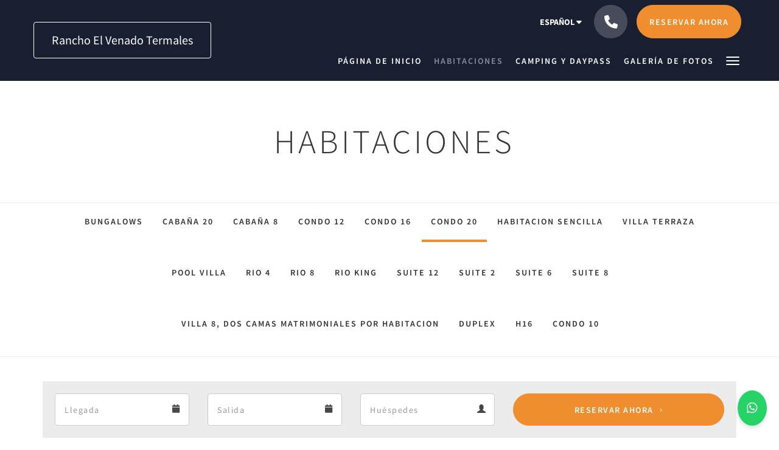

--- FILE ---
content_type: text/html
request_url: https://www.ranchoelvenado.mx/es/rooms/condo-20.html
body_size: 7549
content:
<!doctype html><!--[if lt IE 7 ]><html lang="es" class="no-js ie6"><![endif]--><!--[if IE 7 ]><html lang="es" class="no-js ie7"><![endif]--><!--[if IE 8 ]><html lang="es" class="no-js ie8"><![endif]--><!--[if IE 9 ]><html lang="es" class="no-js ie9"><![endif]--><!--[if (gt IE 9)|!(IE)]><!--><html lang="es" class="no-js"><!--<![endif]--><head prefix="og: http://ogp.me/ns#"><meta charset="utf-8"><meta http-equiv="X-UA-Compatible" content="IE=edge"><meta name="viewport" content="width=device-width, initial-scale=1, maximum-scale=5"><link rel="icon" type="image/x-icon" href="//webbox-assets.siteminder.com/assets/images/favicon-home.ico"><title>Condo 20 | Rancho El venado termales</title><link rel="canonical" href="https://www.ranchoelvenado.mx/es/rooms/condo-20.html"><link rel="alternate" hreflang="en" href="https://www.ranchoelvenado.mx/Alojamientos/condo-20.html"><link rel="alternate" hreflang="es" href="https://www.ranchoelvenado.mx/es/rooms/condo-20.html"><meta name="robots" content="index, follow"><meta name="author" content="Rancho El Venado Termales"><meta name="description" content=""><meta name="keywords" content="agua termal balneario termal cabañas renta albercas agua termal balnearios termales en jalisco hotel termal"><meta property="og:title" content="Rooms"><meta property="og:type" content="website"><meta name="og:description" content=""><meta name="og:site_name" content="www.ranchoelvenado.mx"><meta property="og:locale:alternate" content="en"><meta name="og:locale" content="es"><meta property="og:url" content="https://www.ranchoelvenado.mx/es/rooms/condo-20.html"><meta property="og:image" content=""><meta name="google-site-verification" content="AW-974180061"><link rel="stylesheet" href="//webbox-assets.siteminder.com/assets/themes/css/theme1colorPalette1-01b75bbe9cfd543510bdc1d10895b2aa.css"><script defer>window.smcv=window.smcv||{},window.smcv.fireWhenReady=function(n,e){var r,c=0,i=setInterval(function(){try{20===++c&&(console.warn(n+" failed indefinitely. "),clearInterval(i)),r=n.split(".").reduce(function(n,e){return n[e]},window)}catch(e){console.info("retrying..."+c+" "+n)}void 0!==r&&(e(),clearInterval(i))},500)};</script><script>
    window.propertyId= "b90c225a-ed7b-4aa7-aa7c-d33c2aafb0cc";
</script><script>(function(w,d,s,l,i){w[l]=w[l]||[];w[l].push({'gtm.start':
            new Date().getTime(),event:'gtm.js'});var f=d.getElementsByTagName(s)[0],
        j=d.createElement(s),dl=l!='dataLayer'?'&l='+l:'';j.async=true;j.src=
        'https://www.googletagmanager.com/gtm.js?id='+i+dl;f.parentNode.insertBefore(j,f);
    })(window,document,'script','dataLayer','GTM-WD6VSBF');</script><link rel="stylesheet" href="https://unpkg.com/leaflet@1.3.1/dist/leaflet.css" integrity="sha512-Rksm5RenBEKSKFjgI3a41vrjkw4EVPlJ3+OiI65vTjIdo9brlAacEuKOiQ5OFh7cOI1bkDwLqdLw3Zg0cRJAAQ==" crossorigin=""><script src="https://unpkg.com/leaflet@1.3.1/dist/leaflet.js" integrity="sha512-/Nsx9X4HebavoBvEBuyp3I7od5tA0UzAxs+j83KgC8PU0kgB4XiK4Lfe4y4cgBtaRJQEIFCW+oC506aPT2L1zw==" crossorigin="" async></script><script type="application/javascript" src="//webbox-assets.siteminder.com/assets/libs/js/canvas-js-bundle-v4.js"></script><script type="application/ld+json">{"@context": "http://schema.org","@type": "Hotel","description": "Bienvenido a Rancho El venado termales - Rancho El Venado Termales Acatic Jalisco México a 65 km de Guadalajara","hasMap": "https://maps.googleapis.com/maps/api/staticmap?zoom=15&center=20.82841130,-102.96539460&size=1600x1200&sensor=false&markers=color:blue%7c20.82841130,-102.96539460","address": {"@type": "PostalAddress","addressLocality": "Acatic","addressRegion": "jalisco","postalCode": "45470","streetAddress": "Rancho el tule #5 45470 Acatic, Jal.","addressCountry": "Mexico"},"geo": {"@type": "GeoCoordinates","latitude": 20.82841130,"longitude": -102.96539460},"telephone": "3323553004","url": "https://www.ranchoelvenado.mx","name": "Rancho El Venado Termales","photo": "https://webbox.imgix.net/images/cdzhhcppfjpepxlu/7f3ba560-280d-49d9-a23c-d4832b195248.jpeg","image": "https://webbox.imgix.net/images/cdzhhcppfjpepxlu/7f3ba560-280d-49d9-a23c-d4832b195248.jpeg","starRating": { "@type": "Rating", "ratingValue" : "3.0" }}</script></head><body class="text_logo theme1 colorPalette1 typography1 buttonStyle3 page-room lang-es"><div class="navbar-container"><nav class="navbar navbar-fixed-top navbar-main"><div class="container"><div class="row"><div class="hidden-xs col-sm-4 col-md-3"><table class="logo-table"><tbody><tr><td><a class="navbar-hotel-name-frame" href="/es/index.html"><span class="navbar-hotel-name"> Rancho El Venado Termales </span></a></td></tr></tbody></table></div><div class="col-xs-12 col-sm-8 col-md-9"><div class="navbar navbar-actions text-right"><button type="button" class="navbar-toggle collapsed" data-toggle="collapse" data-target="#navbar-links"><span class="sr-only">Toggle navigation</span><span class="icon-bar"></span><span class="icon-bar"></span><span class="icon-bar"></span></button><div class="dropdown language-switcher-wrapper"><button type="button" class="btn-language-switcher" id="languageSwitcher-caac832015e84f428b0e1931c9d923b0" data-toggle="dropdown" aria-haspopup="true" aria-controls="languageMenu-caac832015e84f428b0e1931c9d923b0" tabindex="0"><span tabindex="-1"><span aria-labelledby="languageSwitcher-caac832015e84f428b0e1931c9d923b0" aria-label="Español" class="pull-left btn-language-switcher_label"><span class="languageCode">Español</span></span></span></button><select name="ddlLanguages" id="ddlLanguages-caac832015e84f428b0e1931c9d923b0" class="languages-native-dropdown" onchange="switchLanguage(this)"><option value="/Alojamientos/condo-20.html">English</option><option value="/es/rooms/condo-20.html" selected>Español</option></select><ul id="languageMenu-caac832015e84f428b0e1931c9d923b0" class="dropdown-menu language-dropdown-menu" aria-labelledby="languageSwitcher"><li class="language-dropdown-menu__item"><a class="language-dropdown-menu__item-link " hreflang="en" href="/Alojamientos/condo-20.html"><span class="language-label">English</span></a></li><li class="language-dropdown-menu__item"><a class="language-dropdown-menu__item-link current" hreflang="es" href="/es/rooms/condo-20.html"><span class="language-label">Español</span></a></li></ul></div><div class="pull-right"><button type="button" class="btn btn-modal pull-left" data-toggle="modal" data-target="#contactModal"><span class="fa fa-phone hotel-phone-icon"></span></button><div class="modal fade" id="contactModal" tabindex="-1" role="dialog" aria-labelledby="contactModalLabel"><div class="modal-dialog modal-sm" role="document"><div class="modal-content"><div class="modal-header"><button type="button" class="close" data-dismiss="modal" aria-label="Close"><span aria-hidden="true">×</span></button><h2 class="modal-title" id="contactModalLabel">Contáctenos</h2></div><div class="modal-body"><div class="modal-body_number"><h3 class="modal-body_label">Número de teléfono 1</h3><a href="tel:3323553004" class="modal-body_link">3323553004</a></div><div class="modal-body_number"><h3 class="modal-body_label">Número de teléfono 2</h3><a href="tel:3316147591" class="modal-body_link">3316147591</a></div><div class="modal-body_number"><h3 class="modal-body_label">Número de teléfono 3</h3><a href="tel:3314110532" class="modal-body_link">3314110532</a></div></div></div></div></div><form class="booking-button-form text-center" target="_blank" action="https://app.thebookingbutton.com/properties/elvenadotermalesdirect" method="GET" autocomplete="off"><input type="hidden" name="locale" value="es"><input type="hidden" name="referrer" value="canvas"><button type="submit" class="btn btn-primary navbar-btn navbar-booking-btn " tabindex="0"><span tabindex="-1">Reservar ahora</span></button></form></div></div><div id="navbar-links" class="navbar navbar-links navbar-collapse collapse"><ul class="nav navbar-nav navbar-right"><li role="presentation" class=" "><a role="menuitem" tabindex="0" href="/es/index.html"><span tabindex="-1">Página de inicio</span></a></li><li role="presentation" class=" active"><a role="menuitem" tabindex="0" href="/es/rooms.html"><span tabindex="-1">Habitaciones</span></a></li><li role="presentation" class="hidden-sm "><a role="menuitem" tabindex="0" href="/es/camping-y-daypass.html"><span tabindex="-1">Camping y Daypass</span></a></li><li role="presentation" class="hidden-sm hidden-md "><a role="menuitem" tabindex="0" href="/es/gallery.html"><span tabindex="-1">Galería de fotos</span></a></li><li role="presentation" class="hidden-sm hidden-md hidden-lg "><a role="menuitem" tabindex="0" href="/es/promotions.html"><span tabindex="-1">Promociones</span></a></li><li role="presentation" class="hidden-sm hidden-md hidden-lg "><a role="menuitem" tabindex="0" href="/es/contact-us.html"><span tabindex="-1">Contáctenos</span></a></li><li role="presentation" class="hidden-sm hidden-md hidden-lg "><a role="menuitem" tabindex="0" href="/es/about-us.html"><span tabindex="-1">Sobre nosotros</span></a></li><li class="dropdown hidden-xs "><a href="#" class="dropdown-toggle" data-toggle="dropdown" role="button"><div class="bar-top"></div><div class="bar"></div><div class="bar-btm"></div></a><ul class="dropdown-menu"><li role="presentation" class=" hidden-sm hidden-md hidden-lg active"><a role="menuitem" tabindex="0" href="/es/rooms.html"><span tabindex="-1">Habitaciones</span></a></li><li role="presentation" class=" hidden-md hidden-lg "><a role="menuitem" tabindex="0" href="/es/camping-y-daypass.html"><span tabindex="-1">Camping y Daypass</span></a></li><li role="presentation" class=" hidden-lg "><a role="menuitem" tabindex="0" href="/es/gallery.html"><span tabindex="-1">Galería de fotos</span></a></li><li role="presentation" class=" "><a role="menuitem" tabindex="0" href="/es/promotions.html"><span tabindex="-1">Promociones</span></a></li><li role="presentation" class=" "><a role="menuitem" tabindex="0" href="/es/contact-us.html"><span tabindex="-1">Contáctenos</span></a></li><li role="presentation" class=" "><a role="menuitem" tabindex="0" href="/es/about-us.html"><span tabindex="-1">Sobre nosotros</span></a></li></ul></li></ul></div></div></div></div></nav></div><div class="mobile-branding navbar hidden-sm hidden-md hidden-lg"><table class="logo-table"><tbody><tr><td><div class="navbar-hotel-name-frame"><span class="navbar-hotel-name"> Rancho El Venado Termales </span></div></td></tr></tbody></table></div><div id="content-wrap"><div id="content"><div class="standard-page room-types-page"><div class="page-header"><div class="container"><h1>Habitaciones</h1></div></div><div class="page-nav"><div class="container"><ul class="hidden-xs nav nav-pills"><li class=""><a href="/es/rooms/bungalows.html"> Bungalows </a></li><li class=""><a href="/es/rooms/cabana-20.html"> Cabaña 20 </a></li><li class=""><a href="/es/rooms/cabana-8.html"> Cabaña 8 </a></li><li class=""><a href="/es/rooms/condo-12.html"> condo 12 </a></li><li class=""><a href="/es/rooms/condo-16.html"> Condo 16 </a></li><li class="active"><a href="/es/rooms/condo-20.html"> Condo 20 </a></li><li class=""><a href="/es/rooms/habitacion-sencilla.html"> Habitacion sencilla </a></li><li class=""><a href="/es/rooms/villa-terraza.html"> Villa Terraza </a></li><li class=""><a href="/es/rooms/pool-villa.html"> Pool Villa </a></li><li class=""><a href="/es/rooms/rio-4.html"> Rio 4 </a></li><li class=""><a href="/es/rooms/rio-8.html"> Rio 8 </a></li><li class=""><a href="/es/rooms/rio-king.html"> Rio King </a></li><li class=""><a href="/es/rooms/suite-12.html"> Suite 12 </a></li><li class=""><a href="/es/rooms/suite-2.html"> suite 2 </a></li><li class=""><a href="/es/rooms/suite-6.html"> Suite 6 </a></li><li class=""><a href="/es/rooms/suite-8.html"> Suite 8 </a></li><li class=""><a href="/es/rooms/villa-8-dos-camas-matrimoniales-por-habitacion.html"> Villa 8, dos camas matrimoniales por habitacion </a></li><li class=""><a href="/es/rooms/duplex.html"> Duplex </a></li><li class=""><a href="/es/rooms/h16.html"> H16 </a></li><li class=""><a href="/es/rooms/condo-10.html"> Condo 10 </a></li></ul><div class="room-type-select hidden-sm hidden-md hidden-lg form-group"><select class="form-control mobile-select-control" name="itemSelect" id="itemSelect"><option value="/es/rooms/bungalows.html"> Bungalows </option><option value="/es/rooms/cabana-20.html"> Cabaña 20 </option><option value="/es/rooms/cabana-8.html"> Cabaña 8 </option><option value="/es/rooms/condo-12.html"> condo 12 </option><option value="/es/rooms/condo-16.html"> Condo 16 </option><option selected value="/es/rooms/condo-20.html"> Condo 20 </option><option value="/es/rooms/habitacion-sencilla.html"> Habitacion sencilla </option><option value="/es/rooms/villa-terraza.html"> Villa Terraza </option><option value="/es/rooms/pool-villa.html"> Pool Villa </option><option value="/es/rooms/rio-4.html"> Rio 4 </option><option value="/es/rooms/rio-8.html"> Rio 8 </option><option value="/es/rooms/rio-king.html"> Rio King </option><option value="/es/rooms/suite-12.html"> Suite 12 </option><option value="/es/rooms/suite-2.html"> suite 2 </option><option value="/es/rooms/suite-6.html"> Suite 6 </option><option value="/es/rooms/suite-8.html"> Suite 8 </option><option value="/es/rooms/villa-8-dos-camas-matrimoniales-por-habitacion.html"> Villa 8, dos camas matrimoniales por habitacion </option><option value="/es/rooms/duplex.html"> Duplex </option><option value="/es/rooms/h16.html"> H16 </option><option value="/es/rooms/condo-10.html"> Condo 10 </option></select></div></div></div><div class="container"><div class="room-type"><div class="booking-button-panel"><div><form class="booking-button-form text-center" target="_blank" rel="noopener" action="https://app.thebookingbutton.com/properties/elvenadotermalesdirect" id="bookingButtonForm_700537_334810" method="GET" autocomplete="off"><input type="hidden" name="from_widget" value="true"><input type="hidden" name="room_type" value=""><div class="row"><div class="col-xs-12 col-md-8"><div class="row"><div class="col-xs-12 col-md-4"><div id="a-parent700537" style="position: relative" class="form-group has-feedback"><label class="control-label sr-only" for="arrival700537">Arrival</label><input type="text" class="form-control" id="arrival700537" placeholder="Llegada"><span class="fa fa-calendar form-control-feedback"></span><span id="arrivalCalendar700537" class="sr-only">Arrival calendar</span></div></div><div class="col-xs-12 col-md-4"><div id="d-parent700537" style="position: relative" class="form-group has-feedback"><label class="control-label sr-only" for="departure700537">Departure</label><input type="text" class="form-control" id="departure700537" placeholder="Salida"><span class="fa fa-calendar form-control-feedback"></span><span id="departureCalendar700537" class="sr-only">Departure calendar</span></div></div><div class="col-xs-12 col-md-4"><div class="form-group has-feedback"><label class="control-label sr-only" for="guests700537">Guests</label><input type="number" class="form-control" id="guests700537" data-min="0" name="number_adults" placeholder="Huéspedes"><span class="glyphicon glyphicon-user form-control-feedback"></span><span id="guestsCalendar700537" class="sr-only">Guests calendar</span></div></div></div></div><input type="hidden" name="locale" value="es"><input type="hidden" name="referrer" value="canvas"><div class="col-xs-12 col-md-4"><button type="submit" class="btn btn-primary btn-block">Reservar ahora</button></div></div></form></div></div><div class="row"><div class="col-xs-12 col-sm-8 col-md-8"><div class="images"><div id="carousel-101170" class="carousel slide" data-ride="carousel" data-interval="false"><div class="carousel-inner" role="listbox"><div class="item active"><img src="//webbox.imgix.net/images/cdzhhcppfjpepxlu/7f3ba560-280d-49d9-a23c-d4832b195248.jpeg?auto=format,compress&amp;fit=crop&amp;crop=entropy" alt="" style="width:100%;"></div><div class="item "><img src="//webbox.imgix.net/images/cdzhhcppfjpepxlu/032f6c59-ed88-427e-b5ee-8c2acb2db6c3.jpeg?auto=format,compress&amp;fit=crop&amp;crop=entropy" alt="" style="width:100%;"></div><div class="item "><img src="//webbox.imgix.net/images/cdzhhcppfjpepxlu/f8227d1a-4840-431b-bf96-a52ff8d419f9.jpeg?auto=format,compress&amp;fit=crop&amp;crop=entropy" alt="" style="width:100%;"></div><div class="item "><img src="//webbox.imgix.net/images/cdzhhcppfjpepxlu/9044ac62-7b59-49f5-8b25-60c6ccad91bf.heic?auto=format,compress&amp;fit=crop&amp;crop=entropy" alt="" style="width:100%;"></div><div class="item "><img src="//webbox.imgix.net/images/cdzhhcppfjpepxlu/e6c246aa-4abc-4a09-ac1a-d191a9774fb3.heic?auto=format,compress&amp;fit=crop&amp;crop=entropy" alt="" style="width:100%;"></div><div class="item "><img src="//webbox.imgix.net/images/cdzhhcppfjpepxlu/10e5a371-d693-4b5d-bb5c-d55f3c8ddaf6.jpeg?auto=format,compress&amp;fit=crop&amp;crop=entropy" alt="" style="width:100%;"></div></div><a class="left carousel-control" href="#carousel-101170" role="button" data-slide="prev"><span class="icon-prev" aria-hidden="true"></span><span class="sr-only">Previous</span></a><a class="right carousel-control" href="#carousel-101170" role="button" data-slide="next"><span class="icon-next" aria-hidden="true"></span><span class="sr-only">Next</span></a></div></div><div class="row"><div class="hidden-xs col-xs-12 col-sm-6"><div class="image"><img src="//webbox.imgix.net/images/cdzhhcppfjpepxlu/032f6c59-ed88-427e-b5ee-8c2acb2db6c3.jpeg?auto=format,compress&amp;fit=crop&amp;crop=entropy&amp;w=360&amp;h=300" alt="" style="width: 100%"></div></div><div class="hidden-xs col-xs-12 col-sm-6"><div class="image"><img src="//webbox.imgix.net/images/cdzhhcppfjpepxlu/f8227d1a-4840-431b-bf96-a52ff8d419f9.jpeg?auto=format,compress&amp;fit=crop&amp;crop=entropy&amp;w=360&amp;h=300" alt="" style="width: 100%"></div></div></div><div class="row"><div class="col-xs-12 text-right"><a href="//webbox.imgix.net/images/cdzhhcppfjpepxlu/7f3ba560-280d-49d9-a23c-d4832b195248.jpeg?auto=format,compress&amp;fit=crop&amp;crop=entropy" data-lightbox="101170">Ver todas las imágenes</a><a style="display: none" href="//webbox.imgix.net/images/cdzhhcppfjpepxlu/032f6c59-ed88-427e-b5ee-8c2acb2db6c3.jpeg?auto=format,compress&amp;fit=crop&amp;crop=entropy" data-lightbox="101170"></a><a style="display: none" href="//webbox.imgix.net/images/cdzhhcppfjpepxlu/f8227d1a-4840-431b-bf96-a52ff8d419f9.jpeg?auto=format,compress&amp;fit=crop&amp;crop=entropy" data-lightbox="101170"></a><a style="display: none" href="//webbox.imgix.net/images/cdzhhcppfjpepxlu/9044ac62-7b59-49f5-8b25-60c6ccad91bf.heic?auto=format,compress&amp;fit=crop&amp;crop=entropy" data-lightbox="101170"></a><a style="display: none" href="//webbox.imgix.net/images/cdzhhcppfjpepxlu/e6c246aa-4abc-4a09-ac1a-d191a9774fb3.heic?auto=format,compress&amp;fit=crop&amp;crop=entropy" data-lightbox="101170"></a><a style="display: none" href="//webbox.imgix.net/images/cdzhhcppfjpepxlu/10e5a371-d693-4b5d-bb5c-d55f3c8ddaf6.jpeg?auto=format,compress&amp;fit=crop&amp;crop=entropy" data-lightbox="101170"></a></div></div></div><div class="col-xs-12 col-sm-4 col-md-4"><div class="info"><h2>Condo 20</h2><div><p>5 Recamaras 10 camas dobles 4 Baños, cocina y comedor A 50 metros del area de las albercas</p></div><div class="amenity-panel"><h3>Comodidades</h3><div class="row"><div class="col-xs-12 col-sm-6"><div class="amenity"> 2 camas dobles </div></div><div class="col-xs-12 col-sm-6"><div class="amenity"> Balcón </div></div><div class="col-xs-12 col-sm-6"><div class="amenity"> Baño </div></div><div class="col-xs-12 col-sm-6"><div class="amenity"> Ventiladores de techo </div></div><div class="col-xs-12 col-sm-6"><div class="amenity"> Comedor Marco </div></div><div class="col-xs-12 col-sm-6"><div class="amenity"> Cama doble </div></div><div class="col-xs-12 col-sm-6"><div class="amenity"> Frigorífico de tamaño completo </div></div><div class="col-xs-12 col-sm-6"><div class="amenity"> Cocina </div></div><div class="col-xs-12 col-sm-6"><div class="amenity"> Ropa de cama y toallas </div></div><div class="col-xs-12 col-sm-6"><div class="amenity"> Ropa de cama incluida </div></div><div class="col-xs-12 col-sm-6"><div class="amenity"> Ducha independiente </div></div><div class="col-xs-12 col-sm-6"><div class="amenity"> Ducha sobre la bañera </div></div><div class="col-xs-12 col-sm-6"><div class="amenity"> Estufa </div></div><div class="col-xs-12 col-sm-6"><div class="amenity"> Vistas </div></div><div class="col-xs-12 col-sm-6"><div class="amenity"> Servicio semanal de limpieza </div></div><div class="col-xs-12 col-sm-6"><div class="amenity"> Internet Inalámbrico </div></div></div></div></div></div></div></div></div></div></div><div id="footer"><div class="footer"><div class="container"><div class="links"><div class="row"><div class="col-xs-12 col-sm-3 col-md-3"><h4 class="section-name">Rancho El Venado Termales</h4><p style="font-size: 14px; padding: 5px 0"><a href="https://maps.google.com/?q=Rancho+El+Venado+Termales+Rancho el tule #5 45470 Acatic, Jal., Acatic, jalisco, 45470, Mexico&amp;ll=20.82841130,-102.96539460" target="_blank" rel="noopener"> Rancho el tule #5 45470 Acatic, Jal., Acatic, jalisco, 45470, Mexico </a></p></div><div class="col-xs-12 col-sm-3"></div><div class="col-xs-12 col-sm-3"></div><div class="col-xs-12 col-sm-3"><h4 class="section-name">Medios sociales</h4><ul class="list-unstyled social-media-links"><li><a href="https://www.facebook.com/ranchoelvenado" target="_blank"><i class="facebook-icon"></i><span class="social-icon"></span>facebook </a></li><li><a href="https://www.instagram.com/ranchoelvenadotermales/" target="_blank"><i class="instagram-icon"></i><span class="social-icon"></span>Instagram </a></li></ul></div></div></div></div></div><div class="copyright"><div class="container"><div class="row"><div class="col-xs-12 col-md-3 text-center"><p><span class="fa fa-copyright"></span><span class="fa-copyright__year"></span> All rights reserved </p></div><div class="col-xs-12 col-md-6 text-center"><div class="languages"><a id="en" class="btn-lang" aria-label="English" href="/Alojamientos/condo-20.html"><span>English</span></a><a id="es" class="btn-lang" aria-label="Spanish" href="/es/rooms/condo-20.html"><span>Español</span></a></div></div><div class="col-xs-12 col-md-3 text-center "><p>Powered by <a target="_blank" href="https://www.siteminder.com/canvas">Canvas</a></p></div></div></div></div></div></div><link href="https://cdnjs.cloudflare.com/ajax/libs/font-awesome/6.0.0-beta3/css/all.min.css" rel="stylesheet"><a href="https://wa.me/523323553004" target="_blank" style=" position: fixed; bottom: 20px; right: 20px; background-color: #25D366; color: white; padding: 15px; border-radius: 50%; text-align: center; font-size: 20px; box-shadow: 0px 4px 6px rgba(0,0,0,0.1); z-index: 1000;"><i class="fab fa-whatsapp"></i></a><script defer>function switchLanguage(option) { window.location.href = option.value; }</script><script defer>
    document.addEventListener("DOMContentLoaded", function(event) {
        var $modal = document.getElementById('contactModal');
        if ($modal) {
            document.body.appendChild($modal);
        }
    });
</script><script type="application/javascript" defer>
            (function () {
                $('#itemSelect').on('change', function () {
                    window.location.href = this.value;
                });
            })();
        </script><script type="application/javascript" defer>
    (function () {
        var arrival = $("#arrival700537");
        var depart = $("#departure700537");
        var arrivalParent = $("#a-parent700537");
        var departParent = $("#d-parent700537");
        var nights = $("#" + "700537");
        var isRoom = !!document.querySelector('.room-type');

        function getOptions(containerId) {
            return {
                container: containerId,
                language: "es",
                format: "d M yyyy",
                autoclose: true,
                disableTouchKeyboard: true,
                todayHighlight: true,
                startDate: moment().format(),
                templates: {
                    leftArrow: '<i class="fa fa-chevron-left"></i>',
                    rightArrow: '<i class="fa fa-chevron-right"></i>'
                }

            }
        }
        function getUrlVars(url) {
                var vars = {};
                var parts = url.replace(/[?&]+([^=&]+)=([^&]*)/gi,
                    function(m,key,value) {
                        vars[key] = value;
                    });
                return vars;
            }


        arrival.datepicker(getOptions("#" + arrivalParent.attr('id')));
        depart.datepicker(getOptions("#" + departParent.attr('id')));
       
        arrival.datepicker().on('changeDate', function (e) {
            var arrivalHidden = arrivalParent.find('input:hidden');
            var changeDepartDate = arrival.datepicker('getDate') > depart.datepicker('getDate');
            var arrivalDate = arrival.datepicker('getDate');
            var arrivalValue = formatDate(arrivalDate, 'YYYY-MM-DD');
            if (changeDepartDate) {
                arrivalDate.setDate(arrivalDate.getDate() + 1);
                depart.datepicker('setDate', arrivalDate);
            }
            depart.datepicker('setStartDate', arrival.val());
           
            if (nights.length) {
                nights.val(numNights());
            }
           
            if (!arrivalHidden.length) {
                arrivalParent.append(
                        "<input type=\"hidden\" " +
                        "name=\"check_in_date\" value=\"" + arrivalValue + "\" />"
                );
                return
            }
            arrivalHidden.val(arrivalValue);
        });
       
        depart.datepicker().on('changeDate', function (e) {
            var departHidden = departParent.find('input:hidden');
            var departDate = depart.datepicker('getDate');
            var departValue = formatDate(departDate, 'YYYY-MM-DD');
            if (nights.length && arrival.val()) {
                nights.val(numNights());
            }
            if (!departHidden.length) {
                departParent.append(
                        "<input type=\"hidden\" " +
                        "name=\"check_out_date\" value=\"" + departValue + "\" />"
                );
                return
            }
            departHidden.val(departValue);
        });
        arrival.datepicker().on('clearDate', function () {
            depart.datepicker('setStartDate', new Date());
        });
        function numNights() {
            return moment(depart.datepicker('getDate')).diff(moment(arrival.datepicker('getDate')), 'days');
        }

        function formatDate(date, format) {
            var fmt = format || moment.localeData().longDateFormat('L');
            return date ? moment(date).format(fmt) : "";
        }

        var isTouch = 'ontouchstart' in window ||
                window.DocumentTouch && document instanceof window.DocumentTouch ||
                navigator.maxTouchPoints > 0 ||
                window.navigator.msMaxTouchPoints > 0;
        if (isTouch) {
            $('textarea,input,select').css('font-size', '16px');
            arrival.attr('readonly', true);
            depart.attr('readonly', true);
        }

        if (isRoom) {
            var form = document.getElementById('bookingButtonForm_700537_334810');
            var action = form.getAttribute('action');
            var roomTypeId = getUrlVars(action)['room_type'];
            var hiddenField = form.querySelector('[name="room_type"]');
            if (!!hiddenField) {
                hiddenField.value = roomTypeId || '';
            }
        }
    })();
</script><script type="application/javascript" defer>
    (function () {
        var languageBtns = [].slice.call(document.querySelectorAll(".btn-lang"));
        if (!!languageBtns.length) {
            
            var lang = document.getElementById('en');
            var match = window.location.pathname.match("/(.+?)/");
            if (!!match && match.length > 1 && document.getElementById(match[1])) {
                lang = document.getElementById(window.location.pathname.match("/(.+?)/")[1]);
            }
            lang.classList.add("active");
            
            var minSize = getComputedStyle(languageBtns[0])['min-width'];
            var maxSize = Math.max.apply(Math, languageBtns.map(function (btn) {
                return btn.clientWidth;
            }));
            if (maxSize > minSize) {
                languageBtns.style.minWidth = maxSize;
            }
        }
    })();
</script><script type="application/javascript" defer>
    document.querySelector('.fa-copyright__year').textContent = new Date().getFullYear()
</script><script defer>
    (function(i,s,o,g,r,a,m){i['GoogleAnalyticsObject']=r;i[r]=i[r]||function(){
                (i[r].q=i[r].q||[]).push(arguments)},i[r].l=1*new Date();a=s.createElement(o),
            m=s.getElementsByTagName(o)[0];a.async=1;a.src=g;m.parentNode.insertBefore(a,m)
    })(window,document,'script','https://www.google-analytics.com/analytics.js','ga');

    ga('create', 'AW-974180061', 'auto' , {'allowLinker': true} );
    ga('require', 'linker');
    ga('linker:autoLink', [ 'thebookingbutton.com', 'thebookingbutton.com.au','thebookingbutton.co.uk' ], false, true);
    ga('send', 'pageview');
</script><script defer>
    window.isPublish = true
</script><script type="application/javascript" defer>

    $(window).scroll(function() {
        var scroll = $(window).scrollTop();

        if (scroll < 20) {
            $("body").removeClass("scrolling");
        }

        if (scroll >= 20) {
            $("body").addClass("scrolling");
        }
    });

</script></body></html>